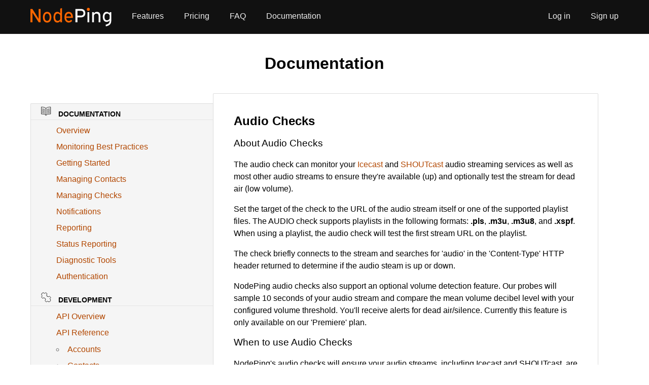

--- FILE ---
content_type: text/html; charset=UTF-8
request_url: http://api.nodeping.com/audio_check.html
body_size: 42887
content:
<!doctype html>
<html class="no-js" lang="en">
    <head>
        <meta charset="utf-8">
        <meta http-equiv="x-ua-compatible" content="ie=edge">
        <title>NodePing | Audio Stream Check Type</title>
        <meta name="keywords" content="nodeping, audio stream monitoring, http audio monitoring" />
        <meta name="description" content="HTTP audio stream monitoring by NodePing" />
        <meta name="viewport" content="width=device-width, initial-scale=1">

        <link rel="icon" type="/image/png" href="favicon-32x32.png" sizes="32x32" />
        <link rel="icon" type="/image/png" href="favicon-16x16.png" sizes="16x16" />
        <script type="text/javascript" defer src="/js/jquery-3.1.0.min.js"></script>
        <script type="text/javascript" defer src="/js/main.min.js"></script>

        <style>html {font-family: sans-serif;-ms-text-size-adjust: 100%;-webkit-text-size-adjust: 100%;}body {margin: 0;}article, aside, details, figcaption, figure, footer, header, main, menu, nav, section, summary {display: block;}audio, canvas, progress, video {display: inline-block;}audio:not([controls]) {display: none;height: 0;}progress {vertical-align: baseline;}template, [hidden] {display: none;}a {background-color: transparent;-webkit-text-decoration-skip: objects;}a:active, a:hover {outline-width: 0;}abbr[title] {border-bottom: none;text-decoration: underline;text-decoration: underline dotted;}b, strong {font-weight: inherit;}b, strong {font-weight: bolder;}dfn {font-style: italic;}h1 {font-size: 2em;margin: 0.67em 0;}mark {background-color: #ff0;color: #000;}small {font-size: 80%;}sub, sup {font-size: 75%;line-height: 0;position: relative;vertical-align: baseline;}sub {bottom: -0.25em;}sup {top: -0.5em;}img {border-style: none;}svg:not(:root) {overflow: hidden;}code, kbd, pre, samp {font-family: monospace, monospace;font-size: 1em;}figure {margin: 1em 40px;}hr {box-sizing: content-box;height: 0;overflow: visible;}button, input, select, textarea {font: inherit;margin: 0;}optgroup {font-weight: bold;}button, input {overflow: visible;}button, select {text-transform: none;}button, html [type="button"], [type="reset"], [type="submit"] {-webkit-appearance: button;}</style>
        <link rel="preload" as="font" href="https://fonts.googleapis.com/css?family=Source+Sans+Pro:300,400,700|Ubuntu:500,700"/>
        <style>.boxed-content ol li,.boxed-content ul li,.feature-set-4 ul li,p,ul li{line-height:1.55em}.aligncenter,.companylogo,.cta,.hero-helper p,.hero-text h1,.hero-text p,.questions,.section-title,.trustedby h2,.twitter h3,footer .copy p,footer .links ul li,header ul li{text-align:center}.signup form a,a:hover{text-decoration:underline}html{box-sizing:border-box}*,::after,::before{box-sizing:inherit}body{background:#fff;font-family:'Source Sans Pro',sans-serif;font-display: swap;}.container{padding:0 20px;max-width:1200px;margin:0 auto}.about .container::after,.container::after,.hero-helper::after,.mobile-pricing-triggers ul::after,.row::after,.signup-logo::after,footer::after,header::after,section::after{clear:both;content:"";display:table}footer,header,section{float:left;width:100%}footer,section{padding:20px 0}#contact-form label,.boxed-content a.lightbox,.mobile-pricing-triggers,.row{display:block}h1,h2,h3,h4,h5,h6{margin-top:0;font-family:Ubuntu,sans-serif;font-display: swap;}h3,h4,h5,h6{font-weight:500}a{color:#b24700;text-decoration:none}a:hover{color:#cc5200}p,ul li{font-weight:400}.companylogo:last-of-type,.feature-set-4 .one-third,.feature-set-4 .one-third:first-of-type ul,.hero-signup-form ul li:last-child,.hero-text h1,.referral .one-third:last-of-type,div p:last-of-type{margin-bottom:0}.boxed-content p:last-of-type{margin-bottom:1em}.btn{background:#f60;color:#fff;border:0;border-radius:2px;display:inline-block;padding:10px 15px}.hero,header{background-color:#111}.fullwidth,.half,.nav-collapse,.one-third,.two-thirds{display:block;width:100%;margin-right:0;float:left}.btn:hover{background:#f06000;text-decoration:none;color:#f5f5f5;cursor:pointer}.btn.btn-grey{background:#ccc}.companylogo:last-child,.companylogo:nth-of-type(2n),.feature-content:last-child,.feature-icon:last-child,.fullwidth:last-child,.half:last-child,.hero-helper:last-child,.logo:last-child,.nav-collapse:last-child,.nav-trigger-wrap:last-child,.one-third:last-child,.trustedby h2:last-child,.two-thirds:last-child{margin-right:0}.one-third{margin-bottom:20px}@media (min-width:768px){footer,section{padding:40px 0}.fullwidth,.fullwidth:last-child,.one-third:last-child,.one-third:nth-child(3n),.two-thirds,.two-thirds:last-child{margin-right:0}.fullwidth{float:left;display:block;width:100%}.one-third{margin-bottom:0;float:left;display:block;margin-right:3.44828%;width:31.03448%}.one-third:nth-child(3n+1){clear:left}.one-third.pushed{margin-top:65px}.two-thirds{float:left;display:block;width:65.51724%}}.referral .one-third,.section-desc,.section-desc:last-of-type{margin-bottom:40px}.buttons,.hidden,.plans table.pricing-table .personal-plan,.plans table.pricing-table .premiere-plan,.plans table.pricing-table .professional-plan,.plans table.pricing-table tfoot th,.plans table.pricing-table thead{display:none}header.home{border-bottom:1px solid #212020}header a{color:#eee}.signup .section-title,.success p,header a:hover{color:#fff}header .container{padding:5px 20px}@media (min-width:768px){.half{float:left;display:block;margin-right:3.44828%;width:48.27586%}.half:last-child,.half:nth-child(2n){margin-right:0}.half:nth-child(odd){clear:left}header .container{padding:15px 20px 10px}header ul li.mobile-only{display:none}}header ul{list-style-type:none;padding:0 0 10px;margin:0}header ul li{padding:4px 0;line-height:normal}@media (min-width:768px){header ul{padding-bottom:0;margin-top:8px}header ul li{float:left;margin-right:40px;width:auto;text-align:left;padding:0;color:#bbb}header ul li:last-child{margin-right:0}}.nav-trigger-wrap{display:block;float:left;width:31.03448%;margin-right:0}.nav-trigger-wrap .nav-trigger{margin-top:15px;display:block;float:right;text-transform:uppercase}.nav-trigger-wrap .nav-trigger span{display:inline-block;margin-right:2px}.logo{float:left;display:block;margin-right:3.44828%;width:65.51724%}.logo img{margin:10px 0;max-width:125px;height:auto}.js .nav-collapse{clip:rect(0 0 0 0);max-height:0;position:relative;display:block;overflow:hidden;zoom:1}.nav-collapse.opened{max-height:9999px}.nav-toggle{-webkit-tap-highlight-color:transparent;-webkit-touch-callout:none;-webkit-user-select:none;-moz-user-select:none;-ms-user-select:none;-o-user-select:none;user-select:none}@media screen and (min-width:768px){.js .nav-collapse{position:relative}.js .nav-collapse.closed{max-height:none;position:relative!important}.nav-toggle{display:none}}.hero-text h1,.hero-text p{color:#fff}.hero-text p{color:#bbb;font-size:18px}.contact .methods,.hero-signup-form .btn-signup.btn-homehero,.hero-signup-form form{margin-top:20px}.hero-signup-form p{color:#aaa;margin-bottom:0;font-size:13px}.hero-signup-form ul{list-style-type:none;margin:0;padding:0}.hero-signup-form ul li{margin-bottom:7px}.hero-signup-form .signup-field{width:100%;display:block;box-sizing:border-box;padding:12px;border-radius:2px;border:0}.hero-signup-form .signup-field:focus{box-shadow:0 0 5px #f60}.hero-signup-form .btn-signup{display:block;width:100%;text-align:center;padding:12px 20px}.error,.success{background:#ffe7d6;border:1px solid #f60;border-radius:2px;margin:0 0 15px}.boxed-sidebar,.feature-set-4,.features,.plans table.pricing-table .table-section,pre{background:#f5f5f5}.error p,.success p{margin:0;padding:8px 12px;color:#b24700;font-size:14px}.hero-helper{display:block;float:left;width:100%;margin-right:0}.icon{width:40px;height:auto}.feature-icon{float:left;display:block;margin-right:3.44828%;width:13.7931%}.feature-content{float:left;display:block;width:82.75862%;margin-right:0}.feature-set-1 .row:first-of-type{max-width:960px;margin:0 auto}.feature-set-2{background-color:#f5f5f5;overflow:hidden}.feature-set-2 .map img{max-width:100%;height:auto}@media (min-width:768px){.nav-trigger-wrap{display:none}.logo{float:left;display:block;margin-right:3.44828%;width:13.7931%}.buttons,.buttons:last-child,.hero-signup-form:last-child,.hero-text,.hero-text:last-child,.logo:last-child,.nav-collapse:last-child{margin-right:0}.logo img{max-width:100%;margin:0}.nav-collapse{float:left;display:block;margin-right:3.44828%;width:48.27586%}.buttons{display:block;float:left;width:31.03448%}.buttons ul{float:right}.hero{padding-top:80px;padding-bottom:80px}.hero-text{float:left;display:block;width:65.51724%;margin-left:17.24138%}.hero-text::after{clear:both;content:"";display:table}.hero-signup-form{float:left;display:block;width:31.03448%;margin-left:34.48276%;margin-right:0}.hero-signup-form form{margin-top:40px}#feature-1,#feature-2,#feature-3{margin-bottom:40px}.feature-set-1 .row: first-of-type p{text-align:center}.feature-set-2{max-height:400px}.feature-set-2 .map img{margin-top:-15%}.feature-set-4 .one-third: first-of-type ul{margin-bottom:1em}}.feature-set-4{border-top:7px dashed #fff;border-bottom:7px dashed #fff}.feature-set-4 ul{padding:0;list-style-position:outside}.ctabar p,.pushed ul,.signup .hero-signup-form form{margin:0}.trustedby h2{float:left;display:block;width:100%;margin-right:0;margin-bottom:15px}.companylogo{margin-bottom:20px;float:left;display:block;margin-right:3.44828%;width:48.27586%}.companylogo img{max-width:100%;margin:0 auto;display:block}.ctabar{padding:0}.ctabar .row{padding:20px 0;border-top:1px solid #f5f5f5;border-bottom:1px solid #f5f5f5}@media (min-width:768px){.feature-set-4 .one-third{margin-bottom:inherit}.pushed ul{margin:1em 0}.companylogo{float:left;display:block;margin-right:3.44828%;width:13.7931%;margin-bottom:0}.companylogo:last-child,.companylogo:last-of-type,.questions.volumepricing:last-child,.questions:last-child{margin-right:0}.companylogo:nth-of-type(2n){margin-right:3.44828%}.ctabar .row{padding:40px 0}.questions{float:left;display:block;margin-right:3.44828%;width:56.89655%;margin-left:8.62069%}.questions p{text-align:right;margin-top:0}.questions.volumepricing{float:left;display:block;width:65.51724%;margin-right:0;margin-left:17.24138%}.questions.volumepricing p{text-align:center}}.cta{margin-top:10px}@media (min-width:768px){.cta,.cta:last-child{margin-right:0}.cta{float:left;display:block;width:22.41379%;text-align:left;margin-top:0}}footer.no-cta .container{padding-top:20px;border-top:1px solid #f5f5f5}footer a{color:#6c6c6c}footer .links ul{padding:0;margin:0;list-style-type:none}footer .links ul li{padding:4px 0}@media (min-width:768px){footer.no-cta .container{padding-top:40px}footer .links{float:left;display:block;margin-right:3.44828%;width:48.27586%}.plan:last-child,.plans,.plans:last-child,footer .copy,footer .copy:last-child,footer .links ul:last-child,footer .links:last-child{margin-right:0}footer .links ul{float:left;display:block;margin-right:7.14286%;width:28.57143%}footer .links ul li{margin-bottom:8px;text-align:left;padding:0}footer .links ul li:last-child{margin-bottom:0}footer .copy{float:left;display:block;width:48.27586%}footer .copy p{text-align:right;margin:0}.plan{float:left;display:block;margin-right:3.44828%;width:22.41379%}.plans{float:left;display:block;width:65.51724%;margin-left:17.24138%}}.plans table.pricing-table{width:100%;border:0}.plans table.pricing-table .personal-plan.active,.plans table.pricing-table .premiere-plan.active,.plans table.pricing-table .professional-plan.active{display:table-cell}.plans table.pricing-table tbody td,.plans table.pricing-table tbody th{padding:10px;border-bottom:1px solid #ddd;text-align:left;width:50%}.plans table.pricing-table .btn,.plans table.pricing-table .btn.btn-grey{margin-top:10px;background-color:#f60;display:block;text-align:center}.mobile-pricing-triggers ul{list-style-type:none;padding:0;margin:0 0 8px;width:100%;border-bottom:1px solid #ddd}.mobile-pricing-triggers ul li{float:left;width:33%}.mobile-pricing-triggers ul li a{text-align:center;display:block;padding:10px 0;margin-bottom:-1px;color:#666}.mobile-pricing-triggers ul li a.active{color:#b24700;border:1px solid #ddd;border-bottom-color:#fff;border-top-left-radius:2px;border-top-right-radius:2px}.faq-entry,.quickjump li{border-bottom:1px solid #f5f5f5}.faq,.quickjump-wrapper .first-row{margin-bottom:20px}.faq-entry{padding-bottom:40px;margin-bottom:40px}.faq-entry:last-child{border-bottom:0;padding-bottom:0;margin-bottom:0}#contact-form ul,.quickjump{list-style-type:none;padding:0;margin:0}.quickjump li a{display:block;padding:8px 0}.boxed-sidebar{border-top-left-radius:2px;border-bottom-left-radius:2px;border:1px solid #ddd}.boxed-sidebar ul{list-style-type:none;padding:5px 0;margin:0;width:100%}.boxed-sidebar ul li ul{display:none;border-top:1px solid #e5e5e5}.boxed-sidebar ul li ul li{text-transform:none;padding:4px 50px;font-size:16px}.boxed-sidebar ul li ul li ul{border:0;list-style-type:circle;list-style-position:inside}.boxed-sidebar ul li ul li ul li{color:#6c6c6c;padding:4px 0}.boxed-sidebar ul li.docs-nav-title{font-weight:700;font-size:14px;padding:0;text-transform:uppercase;margin-top:10px}.boxed-sidebar ul li.docs-nav-title>a{padding:8px 20px;color:#000;text-decoration:none}.boxed-sidebar ul li.docs-nav-title>a:hover{text-decoration:none;color:#000}.boxed-sidebar ul li.docs-nav-title img{margin-right:10px;width:20px;height:auto}.boxed-content p:first-of-type,.boxed-sidebar ul li.docs-nav-title:first-child{margin-top:0}.boxed-content{border:1px solid #ddd;padding:20px;border-radius:2px}#contact-form .btn,.quickjump-wrapper,hr{width:100%}.boxed-content a,.boxed-content ol ol li,.boxed-content ol ul li,.boxed-content ul ol li,.boxed-content ul ul li{word-break:break-all}@media only screen and (min-width:768px){.boxed-content a{word-break:normal}}.boxed-content a.lightbox img{max-width:40%;height:auto;margin:5px 0 20px}.boxed-content a.lightbox img.alignleft{float:left;margin:5px 20px 20px 0}.boxed-content a.lightbox img.alignright{float:right;margin:5px 0 20px 20px}.quickjump-wrapper{padding:20px;box-sizing:border-box;border:1px solid #eee;border-radius:2px;margin-bottom:20px}.docs-page-quickjump{list-style-type:none;padding:0;margin:0;float:left;width:50%}.docs-page-quickjump:first-of-type,.docs-page-quickjump:nth-of-type(2){margin-bottom:10px}@media (min-width:768px){.plans table.pricing-table .btn.btn-grey{background-color:#ccc;display:inline-block}.plans table.pricing-table .personal-plan,.plans table.pricing-table .premiere-plan,.plans table.pricing-table .professional-plan,.plans table.pricing-table tfoot th{display:table-cell}.plans table.pricing-table thead{display:table-header-group}.plans table.pricing-table thead th{padding:20px 10px 10px}.plans table.pricing-table tbody td,.plans table.pricing-table tbody th{width:21.6%}.plans table.pricing-table tbody th{width:35%;text-align:left}.plans table.pricing-table tbody td,.plans table.pricing-table tfoot td{text-align:center}.plans table.pricing-table tbody tr:hover{background:#fcfcfc}.plans table.pricing-table .price{font-size:36px;padding:10px 10px 20px}.plans table.pricing-table .highlight{background:#e0fee3;color:#2d6733}.mobile-pricing-triggers{display:none}.faq{margin-bottom:40px}.docs .one-third{margin-right:0}.boxed-sidebar{border-right:0;margin-top:20px}.boxed-sidebar ul li ul{display:block}.boxed-content{padding:40px}.docs-page-quickjump{width:50%}.docs-page-quickjump:first-of-type,.docs-page-quickjump:nth-of-type(2){margin-bottom:10px}.twitter .one-third{margin-right:3.44828%;clear:none}}.docs-page-quickjump .docs-nav-subtitle{font-weight:700;font-size:13px;text-transform:uppercase}pre{padding:20px;line-height:1.5em;overflow:auto;font-size:14px}hr{height:0;border:0;margin:40px 0;border-top:1px solid #ddd}.about .container{max-width:760px;margin-left:auto;margin-right:auto}.contact .feature-content p{margin-top:2px;font-size:20px;word-break:break-all}@media (min-width:768px) and (max-width:1024px){.one-third,.one-third:nth-child(3n),.referral .one-third,.referral .one-third:nth-child(2n){margin-right:3.44828%}.one-third{margin-bottom:40px;float:left;display:block;width:48.27586%}.one-third:nth-child(3n+1),.referral .one-third:nth-child(odd){clear:none}.boxed-content,.boxed-content:last-child,.boxed-sidebar:last-child,.buttons,.buttons:last-child,.cta:last-child,.logo:last-child,.nav-collapse:last-child,.one-third:last-child,.one-third:nth-child(2n),.plans,.plans:last-child,.questions:last-child,.referral .one-third:last-child,.referral .one-third:nth-child(3n),.two-thirds,.two-thirds:last-child{margin-right:0}.one-third:nth-child(odd),.referral .one-third:nth-child(3n+1){clear:left}.two-thirds{float:left;display:block;width:48.27586%}header .container{padding:15px 20px}header ul{margin-top:5px}header ul li{margin-right:30px}.logo{float:left;display:block;margin-right:3.44828%;width:13.7931%}.nav-collapse{float:left;display:block;margin-right:3.44828%;width:48.27586%}.buttons,.referral .one-third{float:left;display:block;width:31.03448%}.feature-set .one-third: last-of-type{margin-bottom:0}.feature-set-2 .map img{margin-top:0}.feature-set-4 .one-third.pushed: last-child{margin-top:0}.questions{float:left;display:block;margin-right:3.44828%;width:65.51724%;margin-left:0}.boxed-sidebar,.cta{float:left;display:block;margin-right:3.44828%;width:31.03448%}.plans{float:left;display:block;width:82.75862%;margin-left:8.62069%}.boxed-content{float:left;display:block;width:65.51724%}.twitter .one-third{margin-bottom:0}.referral .one-third .icon{max-width:30px}.contact .feature-content p{font-size:18px;margin-left:5px}}@media (min-width:768px) and (max-width:1024px) and (orientation:portrait){header ul{margin-top:0}.cta{margin-top:13px}.docs-page-quickjump{width:33%}.docs-page-quickjump:nth-child(3n){margin-right:0}.docs-page-quickjump:nth-child(3n+1){clear:left}.docs-page-quickjump:nth-of-type(4){margin-top:10px}.contact .feature-content p{font-size:16px}.contact .feature-icon img{max-width:30px}}#contact-form{margin-top:40px}#contact-form ul li{margin-bottom:8px}#contact-form input[type=email],#contact-form input[type=text],#contact-form textarea{width:100%;box-sizing:border-box;border:1px solid #ccc;border-radius:2px;padding:8px}#contact-form input[type=email]:focus,#contact-form input[type=text]:focus,#contact-form textarea:focus{border-color:#f60}.success{background-color:#7bce88;border-color:#3da64e}.signup{background:#111}.signup .container{max-width:960px}.signup .hero-signup-form{background:#fff;padding:20px;margin-top:20px;border-radius:2px}@media (min-width:768px){.referral .one-third{margin-bottom:inherit}#contact-form{margin-top:15px}#contact-form .btn{width:auto}.signup .hero-signup-form{padding:40px;float:left;display:block;margin-right:3.44828%;width:48.27586%;margin-left:25.86207%}.signup .hero-signup-form:last-child{margin-right:0}}.signup .hero-signup-form .signup-field{border:1px solid #ddd;margin-bottom:12px}.signup .hero-signup-form .signup-field:focus{box-shadow:0 0 3px #ccc}.signup form a{color:#6c6c6c}.signup form a:hover{color:#555;text-decoration:none}.signup-logo{display:block;text-align:center;margin-bottom:40px}.signup-logo img{max-width:150px;height:auto;margin:0 auto}</style>
    </head>
    <body class="">
        
        <header class="home">
            <div class="container">
                <div class="logo">
                    <a href="/index.html"><img src="/img/logo.svg" alt="NodePing logo" height=40></a>
                </div><!-- .logo -->
                <div class="nav-trigger-wrap">
                    <a href="#" class="nav-trigger"><span>Menu</span> <img src="/img/navigation-drawer-white.svg" alt=""></a>
                </div><!-- .nav-trigger -->
                <div class="nav-collapse">
                    <ul>
                        <li><a href="/features.html">Features</a></li>
                        <li><a href="/pricing.html">Pricing</a></li>
                        <li><a href="/faq.html">FAQ</a></li>
                        <li><a href="/documentation.html">Documentation</a></li>
                        <li class="mobile-only"><a href="https://app.nodeping.com/">Log in</a></li>
                    </ul>
                </div><!-- .nav -->
                <div class="buttons">
                    <ul>
                        <li><a href="https://app.nodeping.com/">Log in</a></li>
                        <li><a href="https://app.nodeping.com/users/register?ref=navigation">Sign up</a></li>
                    </ul>
                </div><!-- .buttons -->
            </div><!-- .container -->
        </header>
        <script>
        !function(a,b,c){"use strict";var d=function(d,e){var f=!!b.getComputedStyle;f||(b.getComputedStyle=function(a){return this.el=a,this.getPropertyValue=function(b){var c=/(\-([a-z]){1})/g;return"float"===b&&(b="styleFloat"),c.test(b)&&(b=b.replace(c,function(){return arguments[2].toUpperCase()})),a.currentStyle[b]?a.currentStyle[b]:null},this});var g,h,i,j,k,l,m=function(a,b,c,d){if("addEventListener"in a)try{a.addEventListener(b,c,d)}catch(e){if("object"!=typeof c||!c.handleEvent)throw e;a.addEventListener(b,function(a){c.handleEvent.call(c,a)},d)}else"attachEvent"in a&&("object"==typeof c&&c.handleEvent?a.attachEvent("on"+b,function(){c.handleEvent.call(c)}):a.attachEvent("on"+b,c))},n=function(a,b,c,d){if("removeEventListener"in a)try{a.removeEventListener(b,c,d)}catch(e){if("object"!=typeof c||!c.handleEvent)throw e;a.removeEventListener(b,function(a){c.handleEvent.call(c,a)},d)}else"detachEvent"in a&&("object"==typeof c&&c.handleEvent?a.detachEvent("on"+b,function(){c.handleEvent.call(c)}):a.detachEvent("on"+b,c))},o=function(a){if(a.children.length<1)throw new Error("The Nav container has no containing elements");for(var b=[],c=0;c<a.children.length;c++)1===a.children[c].nodeType&&b.push(a.children[c]);return b},p=function(a,b){for(var c in b)a.setAttribute(c,b[c])},q=function(a,b){0!==a.className.indexOf(b)&&(a.className+=" "+b,a.className=a.className.replace(/(^\s*)|(\s*$)/g,""))},r=function(a,b){var c=new RegExp("(\\s|^)"+b+"(\\s|$)");a.className=a.className.replace(c," ").replace(/(^\s*)|(\s*$)/g,"")},s=function(a,b,c){for(var d=0;d<a.length;d++)b.call(c,d,a[d])},t=a.createElement("style"),u=a.documentElement,v=function(b,c){var d;this.options={animate:!0,transition:284,label:"Menu",insert:"before",customToggle:"",closeOnNavClick:!1,openPos:"relative",navClass:"nav-collapse",navActiveClass:"js-nav-active",jsClass:"js",init:function(){},open:function(){},close:function(){}};for(d in c)this.options[d]=c[d];if(q(u,this.options.jsClass),this.wrapperEl=b.replace("#",""),a.getElementById(this.wrapperEl))this.wrapper=a.getElementById(this.wrapperEl);else{if(!a.querySelector(this.wrapperEl))throw new Error("The nav element you are trying to select doesn't exist");this.wrapper=a.querySelector(this.wrapperEl)}this.wrapper.inner=o(this.wrapper),h=this.options,g=this.wrapper,this._init(this)};return v.prototype={destroy:function(){this._removeStyles(),r(g,"closed"),r(g,"opened"),r(g,h.navClass),r(g,h.navClass+"-"+this.index),r(u,h.navActiveClass),g.removeAttribute("style"),g.removeAttribute("aria-hidden"),n(b,"resize",this,!1),n(b,"focus",this,!1),n(a.body,"touchmove",this,!1),n(i,"touchstart",this,!1),n(i,"touchend",this,!1),n(i,"mouseup",this,!1),n(i,"keyup",this,!1),n(i,"click",this,!1),h.customToggle?i.removeAttribute("aria-hidden"):i.parentNode.removeChild(i)},toggle:function(){j===!0&&(l?this.close():this.open())},open:function(){l||(r(g,"closed"),q(g,"opened"),q(u,h.navActiveClass),q(i,"active"),g.style.position=h.openPos,p(g,{"aria-hidden":"false"}),l=!0,h.open())},close:function(){l&&(q(g,"closed"),r(g,"opened"),r(u,h.navActiveClass),r(i,"active"),p(g,{"aria-hidden":"true"}),h.animate?(j=!1,setTimeout(function(){g.style.position="absolute",j=!0},h.transition+10)):g.style.position="absolute",l=!1,h.close())},resize:function(){"none"!==b.getComputedStyle(i,null).getPropertyValue("display")?(k=!0,p(i,{"aria-hidden":"false"}),g.className.match(/(^|\s)closed(\s|$)/)&&(p(g,{"aria-hidden":"true"}),g.style.position="absolute"),this._createStyles(),this._calcHeight()):(k=!1,p(i,{"aria-hidden":"true"}),p(g,{"aria-hidden":"false"}),g.style.position=h.openPos,this._removeStyles())},handleEvent:function(a){var c=a||b.event;switch(c.type){case"touchstart":this._onTouchStart(c);break;case"touchmove":this._onTouchMove(c);break;case"touchend":case"mouseup":this._onTouchEnd(c);break;case"click":this._preventDefault(c);break;case"keyup":this._onKeyUp(c);break;case"focus":case"resize":this.resize(c)}},_init:function(){this.index=c++,q(g,h.navClass),q(g,h.navClass+"-"+this.index),q(g,"closed"),j=!0,l=!1,this._closeOnNavClick(),this._createToggle(),this._transitions(),this.resize();var d=this;setTimeout(function(){d.resize()},20),m(b,"resize",this,!1),m(b,"focus",this,!1),m(a.body,"touchmove",this,!1),m(i,"touchstart",this,!1),m(i,"touchend",this,!1),m(i,"mouseup",this,!1),m(i,"keyup",this,!1),m(i,"click",this,!1),h.init()},_createStyles:function(){t.parentNode||(t.type="text/css",a.getElementsByTagName("head")[0].appendChild(t))},_removeStyles:function(){t.parentNode&&t.parentNode.removeChild(t)},_createToggle:function(){if(h.customToggle){var b=h.customToggle.replace("#","");if(a.getElementById(b))i=a.getElementById(b);else{if(!a.querySelector(b))throw new Error("The custom nav toggle you are trying to select doesn't exist");i=a.querySelector(b)}}else{var c=a.createElement("a");c.innerHTML=h.label,p(c,{href:"#","class":"nav-toggle"}),"after"===h.insert?g.parentNode.insertBefore(c,g.nextSibling):g.parentNode.insertBefore(c,g),i=c}},_closeOnNavClick:function(){if(h.closeOnNavClick){var a=g.getElementsByTagName("a"),b=this;s(a,function(c){m(a[c],"click",function(){k&&b.toggle()},!1)})}},_preventDefault:function(a){return a.preventDefault?(a.stopImmediatePropagation&&a.stopImmediatePropagation(),a.preventDefault(),a.stopPropagation(),!1):void(a.returnValue=!1)},_onTouchStart:function(a){Event.prototype.stopImmediatePropagation||this._preventDefault(a),this.startX=a.touches[0].clientX,this.startY=a.touches[0].clientY,this.touchHasMoved=!1,n(i,"mouseup",this,!1)},_onTouchMove:function(a){(Math.abs(a.touches[0].clientX-this.startX)>10||Math.abs(a.touches[0].clientY-this.startY)>10)&&(this.touchHasMoved=!0)},_onTouchEnd:function(a){if(this._preventDefault(a),k&&!this.touchHasMoved){if("touchend"===a.type)return void this.toggle();var c=a||b.event;3!==c.which&&2!==c.button&&this.toggle()}},_onKeyUp:function(a){var c=a||b.event;13===c.keyCode&&this.toggle()},_transitions:function(){if(h.animate){var a=g.style,b="max-height "+h.transition+"ms";a.WebkitTransition=a.MozTransition=a.OTransition=a.transition=b}},_calcHeight:function(){for(var a=0,b=0;b<g.inner.length;b++)a+=g.inner[b].offsetHeight;var c="."+h.jsClass+" ."+h.navClass+"-"+this.index+".opened{max-height:"+a+"px !important} ."+h.jsClass+" ."+h.navClass+"-"+this.index+".opened.dropdown-active {max-height:9999px !important}";t.styleSheet?t.styleSheet.cssText=c:t.innerHTML=c,c=""}},new v(d,e)};"undefined"!=typeof module&&module.exports?module.exports=d:b.responsiveNav=d}(document,window,0);
        var nav = responsiveNav(".nav-collapse", {
            customToggle: '.nav-trigger',
            openPos: 'relative'
        });
        </script>        <section class="docs">
            <div class="container">
                <div class="row">
                    <h1 class="section-title">Documentation</h1>
                    <p class="section-desc"></p>
                </div>
                <div class="row">
                    <div class="one-third boxed-sidebar">
                        
                                                <ul>
                                                    <li class="docs-nav-title">
                                                        <a href="#"><img src="img/book-open-4.svg" alt="Documentation"> Documentation</a>
                                                        <ul>
                                                            <li><a href="/documentation.html">Overview</a></li>
                                                            <li><a href="/bestpractices.html">Monitoring Best Practices</a></li>
                                                            <li><a href="/usingnodeping.html">Getting Started</a></li>
                                                            <li><a href="/managing_contacts.html">Managing Contacts</a></li>
                                                            <li><a href="/managing_checks.html">Managing Checks</a></li>
                                                            <li><a href="/nodepingnotifications.html">Notifications</a></li>
                                                            <li><a href="/reporting.html">Reporting</a></li>
                                                            <li><a href="/reporting_status.html">Status Reporting</a></li>
                                                            <li><a href="/diagnostictools.html">Diagnostic Tools</a></li>
                                                            <li><a href="/authentication.html">Authentication</a></li>
                                                        </ul>
                                                    </li>
                                                    <li class="docs-nav-title">
                                                        <a href="#"><img src="img/jigsaw.svg" alt=""> Development</a>
                                                        <ul>
                                                            <li><a href="/docs-api-overview.html">API Overview</a></li>
                                                            <li><a href="/docs-api.html">API Reference</a>
                                                                <ul>
                                                                    <li><a href="/docs-api-accounts.html">Accounts</a></li>
                                                                    <li><a href="/docs-api-contacts.html">Contacts</a></li>
                                                                    <li><a href="/docs-api-contactgroups.html">Contact Groups</a></li>
                                                                    <li><a href="/docs-api-schedules.html">Schedules</a></li>
                                                                    <li><a href="/docs-api-maintenance.html">Maintenance</a></li>
                                                                    <li><a href="/docs-api-checks.html">Checks</a></li>
                                                                    <li><a href="/docs-api-results.html">Results and Uptime</a></li>
                                                                    <li><a href="/docs-api-notifications.html">Notifications</a></li>
                                                                    <li><a href="/docs-api-notificationprofiles.html">Notification Profiles</a></li>
                                                                    <li><a href="/docs-api-diagnostics.html">Diagnostics</a></li>
                                                                    <li><a href="/docs-api-info.html">Information</a></li>
                                                                    <li><a href="/docs-api-changes.html">Changelog</a></li>
                                                                </ul>
                                                            </li>
                                                        </ul>
                                                    </li>
                                                    <li class="docs-nav-title">
                                                        <a href="#"><img src="img/server-network-1.svg" alt=""> Premiere</a>
                                                        <ul>
                                                            <li><a href="/subaccounts.html">SubAccounts</a></li>
                                                            <li><a href="/branding.html">Branding</a></li>
                                                            <li><a href="/on-premise.html">On-Premise</a></li>
                                                            <li><a href="/importscripts.html">Import Script</a></li>
                                                        </ul>
                                                    </li>
                                                    <li class="docs-nav-title">
                                                        <a href="/check_types.html"><img src="img/window-website.svg" alt=""> Check Types</a>
                                                        <ul>
                                                            <li><a href="/agent_check.html">AGENT</a></li>
                                                            <li><a href="/audio_check.html">Audio Stream</a></li>
                                                            <li><a href="/cluster_check.html">Cluster</a></li>
                                                            <li><a href="/dohdot_check.html">DoH/DoT</a></li>
                                                            <li><a href="/dns_check.html">DNS</a></li>
                                                            <li><a href="/ftp_check.html">FTP</a></li>
                                                            <li><a href="/http_check.html">HTTP</a></li>
                                                            <li><a href="/http_content_check.html">HTTP Content</a></li>
                                                            <li><a href="/http_parse_check.html">HTTP Parse</a></li>
                                                            <li><a href="/http_advanced_check.html">HTTP Advanced</a></li>
                                                            <li><a href="/imap_check.html">IMAP4</a></li>
                                                            <li><a href="/mongodb_check.html">MongoDB</a></li>
                                                            <li><a href="/mtr_check.html">MTR</a></li>
                                                            <li><a href="/mysql_check.html">MySQL</a></li>
                                                            <li><a href="/ntp_check.html">NTP</a></li>
                                                            <li><a href="/pgsql_check.html">PostgreSQL</a></li>
                                                            <li><a href="/ping_check.html">PING</a></li>
                                                            <li><a href="/pop_check.html">POP3</a></li>
                                                            <li><a href="/port_check.html">Port Connect</a></li>
                                                            <li><a href="/push_check.html">PUSH</a></li>
                                                            <li><a href="/rbl_check.html">RBL</a></li>
                                                            <li><a href="/rdap_check.html">RDAP</a></li>
                                                            <li><a href="/redis_check.html">Redis</a></li>
                                                            <li><a href="/sip_check.html">SIP</a></li>
                                                            <li><a href="/smtp_check.html">SMTP</a></li>
                                                            <li><a href="/snmp_check.html">SNMP</a></li>
                                                            <li><a href="/spec10dns_check.html">Spec10DNS</a></li>
                                                            <li><a href="/spec10rdds_check.html">Spec10RDDS</a></li>
                                                            <li><a href="/ssh_check.html">SSH</a></li>
                                                            <li><a href="/ssl_check.html">SSL</a></li>
                                                            <li><a href="/websocket_check.html">WebSocket</a></li>
                                                            <li><a href="/whois_check.html">WHOIS</a></li>
                                                        </ul>
                                                    </li>
                                                </ul>
                    </div><!-- .one-third -->

                    <div class="two-thirds boxed-content">
                        <h2>Audio Checks</h2>

                        <h3>About Audio Checks</h3>
                        <p>The audio check can monitor your <a href="http://en.wikipedia.org/wiki/Icecast" target="_blank">Icecast</a> and  <a href="http://en.wikipedia.org/wiki/SHOUTcast" target="_blank">SHOUTcast</a> audio streaming services as well as most other audio streams to ensure they're available (up) and optionally test the stream for dead air (low volume).</p>

                        <p>Set the target of the check to the URL of the audio stream itself or one of the supported playlist files. The AUDIO check supports playlists in the following formats: <b>.pls</b>, <b>.m3u</b>, <b>.m3u8</b>, and <b>.xspf</b>. When using a playlist, the audio check will test the first stream URL on the playlist.</p>

                        <p>The check briefly connects to the stream and searches for 'audio' in the 'Content-Type' HTTP header returned to determine if the audio steam is up or down.</p>

                        <p>NodePing audio checks also support an optional volume detection feature. Our probes will sample 10 seconds of your audio stream and compare the mean volume decibel level with your configured volume threshold. You'll receive alerts for dead air/silence. Currently this feature is only available on our 'Premiere' plan.</p>

                        <h3>When to use Audio Checks</h3>
                        <p>NodePing's audio checks will ensure your audio streams, including Icecast and SHOUTcast, are available for your customers.  Use the check to alert you when your audio stream URLs are not returning audio and receive notifications if the audio is dead air (silence).</p> 

                        <h3>Using Audio Checks</h3>
                        <p>To set up an audio check,</p> 
                        <ol>
                            <li>Select Audio Stream from the Check type drop down.</li>
                            <li>Give it a friendly label to identify this check in lists and notifications.</li>
                            <li>Enable <a href="/diagnostictools.html" target="_blank">Automated Diagnostics</a> if you'd like detailed technical info about the failure that may help you troubleshoot a failure.</li>
                            <li>Set how often you want the check to run on the Check Frequency field.</li>
                            <li>Set the HTTP URL of your stream or supported playlist in the field labeled Audio Stream URL.</li>
                            <li>Set a time out. The default 5 seconds works fine for most situations.</li>
                            <li>Volume detection can be optionally enabled using its dropdown. This is only available on 'Premiere' accounts.</li>
                            <li>If volume detection is enabled, you can specify what minimal decibel level is required to not be considered dead air. Acceptable range is -90 to 0. The default is -45.</li>
                            <li>Set the Sensitivity. High is usually appropriate.</li>
                            <li>Set the notifications for this check. More <a href="/nodepingnotifications.html">information about notifications</a>.</li>
                        </ol>
                        <p><strong>Common usage:</strong><br>To verify your audio streams, including Icecast and SHOUTcast, are available and functioning and optionally not returning dead air (silence).</p>

                        <h3>Other considerations</h3>
                        <p>The audio check verifies the HTTP stream is of some audio media-type by looking at the HTTP Content-Type header.</p>
                        <p>The optional volume detection is currently only available on 'Premiere' accounts. You can upgrade/downgrade your account in your billing screen at <a href="https://nodeping.com/#billing">https://nodeping.com/#billing</a></p>
                        <p>IPv6 URLs require the bracket formatting such as http://[2606:c700:4020:11::53:4a3b]:8002/.</p>
                    </div><!-- .two-thirds -->
                </div><!-- .row -->
            </div><!-- .container -->
        </section>

        <section class="ctabar">
            <div class="container">
                <div class="row">
                    <div class="questions">
                        <p>If you have any questions, get in touch at support@nodeping.com, or use our <a href='/contact.html'>Contact</a> form.</p>
                    </div><!-- .questions -->
                    <div class="cta">
                        <p><a href="https://app.nodeping.com/users/register?ref=footer" class="btn">Start your free trial now</a></p>
                    </div><!-- .cta -->
                </div><!-- .row -->
            </div><!-- .container -->
        </section>     <footer>
            <div class="container">
                <div class="links">
                    <ul>
                        <li><a href="/features.html">Features</a></li>
                        <li><a href="/pricing.html">Pricing</a></li>
                        <li><a href="/faq.html">FAQ</a></li>
                        <li><a href="/documentation.html">Documentation</a></li>
                    </ul>

                    <ul>
                        <li><a href="/about.html">About us</a></li>
                        <li><a href="/contact.html">Contact</a></li>
                        <li><a href="/referral.html">Referral program</a></li>
                        <li><a href="/privacy.html">Privacy policy</a></li>
                        <li><a href="/terms.html">Terms of service</a></li>
                    </ul>

                    <ul>
                        <li><a target="_blank" href="http://blog.nodeping.com/">Blog</a></li>
                        <li><a target="_blank" href="https://probestatus.nodeping.com/">Service status</a></li>
                        <li><a target="_blank" href="https://x.com/nodeping">Follow us on X</a></li>
                    </ul>
                </div><!-- .links -->
                <div class="copy">
                    <p>&copy; Copyright 2011-2026 NodePing LLC</p>
                </div><!--.copy -->
            </div><!-- .container -->
        </footer>
    </body>
</html>        

--- FILE ---
content_type: image/svg+xml
request_url: http://api.nodeping.com/img/navigation-drawer-white.svg
body_size: 1233
content:
<?xml version="1.0" encoding="UTF-8" standalone="no"?>
<svg width="15px" height="13px" viewBox="0 0 15 13" version="1.1" xmlns="http://www.w3.org/2000/svg" xmlns:xlink="http://www.w3.org/1999/xlink">
    <!-- Generator: Sketch 39.1 (31720) - http://www.bohemiancoding.com/sketch -->
    <title>navigation-drawer-1</title>
    <desc>Created with Sketch.</desc>
    <defs></defs>
    <g id="Page-1" stroke="none" stroke-width="1" fill="none" fill-rule="evenodd">
        <g id="navigation-drawer-1" transform="translate(-4.000000, -5.000000)">
            <g id="Outline_Icons_1_" transform="translate(4.000000, 5.000000)" stroke="#FFFFFF">
                <g id="Outline_Icons">
                    <g id="Group">
                        <path d="M15,0.5 L0.043,0.5" id="Shape"></path>
                        <path d="M15,4.5 L0.043,4.5" id="Shape"></path>
                        <path d="M15,8.5 L0.043,8.5" id="Shape"></path>
                        <path d="M15,12.5 L0.043,12.5" id="Shape"></path>
                    </g>
                </g>
            </g>
            <g id="Invisible_Shape">
                <rect id="Rectangle-path" x="0" y="0" width="24" height="24"></rect>
            </g>
        </g>
    </g>
</svg>

--- FILE ---
content_type: image/svg+xml
request_url: http://api.nodeping.com/img/book-open-4.svg
body_size: 2305
content:
<?xml version="1.0" encoding="utf-8"?>
<!-- Generator: Adobe Illustrator 16.0.3, SVG Export Plug-In . SVG Version: 6.00 Build 0)  -->
<!DOCTYPE svg PUBLIC "-//W3C//DTD SVG 1.1//EN" "http://www.w3.org/Graphics/SVG/1.1/DTD/svg11.dtd">
<svg version="1.1" xmlns="http://www.w3.org/2000/svg" xmlns:xlink="http://www.w3.org/1999/xlink" x="0px" y="0px" width="24px"
	 height="24px" viewBox="0 0 24 24" enable-background="new 0 0 24 24" xml:space="preserve">
<g id="Outline_Icons_1_">
	<g id="Outline_Icons">
		<path fill="none" stroke="#000000" stroke-linecap="round" stroke-linejoin="round" stroke-miterlimit="10" d="M11.5,5
			c0-1.934,5.148-3.5,11-3.5V18c-5.852,0-11,1.566-11,3.5c0-1.934-5.149-3.5-11-3.5V1.5C6.351,1.5,11.5,3.066,11.5,5z"/>
		
			<line fill="none" stroke="#000000" stroke-linecap="round" stroke-linejoin="round" stroke-miterlimit="10" x1="11.5" y1="5" x2="11.5" y2="21.375"/>
		<path fill="none" stroke="#000000" stroke-linecap="round" stroke-linejoin="round" stroke-miterlimit="10" d="M9,7.24
			C7.39,6.624,5.113,6.177,2.5,6"/>
		<path fill="none" stroke="#000000" stroke-linecap="round" stroke-linejoin="round" stroke-miterlimit="10" d="M9,10.24
			C7.39,9.624,5.113,9.177,2.5,9"/>
		<path fill="none" stroke="#000000" stroke-linecap="round" stroke-linejoin="round" stroke-miterlimit="10" d="M9,13.24
			C7.39,12.624,5.113,12.177,2.5,12"/>
		<path fill="none" stroke="#000000" stroke-linecap="round" stroke-linejoin="round" stroke-miterlimit="10" d="M9,16.24
			C7.39,15.624,5.113,15.177,2.5,15"/>
		<path fill="none" stroke="#000000" stroke-linecap="round" stroke-linejoin="round" stroke-miterlimit="10" d="M14,7.24
			c1.61-0.617,3.887-1.063,6.5-1.24"/>
		<path fill="none" stroke="#000000" stroke-linecap="round" stroke-linejoin="round" stroke-miterlimit="10" d="M14,10.24
			c1.61-0.617,3.887-1.063,6.5-1.24"/>
		<path fill="none" stroke="#000000" stroke-linecap="round" stroke-linejoin="round" stroke-miterlimit="10" d="M14,13.24
			c1.61-0.617,3.887-1.063,6.5-1.24"/>
		<path fill="none" stroke="#000000" stroke-linecap="round" stroke-linejoin="round" stroke-miterlimit="10" d="M14,16.24
			c1.61-0.617,3.887-1.063,6.5-1.24"/>
	</g>
	<g id="New_icons_1_">
	</g>
</g>
<g id="Invisible_Shape">
	<rect fill="none" width="24" height="24"/>
</g>
</svg>


--- FILE ---
content_type: image/svg+xml
request_url: http://api.nodeping.com/img/server-network-1.svg
body_size: 3320
content:
<?xml version="1.0" encoding="utf-8"?>
<!-- Generator: Adobe Illustrator 16.0.3, SVG Export Plug-In . SVG Version: 6.00 Build 0)  -->
<!DOCTYPE svg PUBLIC "-//W3C//DTD SVG 1.1//EN" "http://www.w3.org/Graphics/SVG/1.1/DTD/svg11.dtd">
<svg version="1.1" xmlns="http://www.w3.org/2000/svg" xmlns:xlink="http://www.w3.org/1999/xlink" x="0px" y="0px" width="24px"
	 height="24px" viewBox="0 0 24 24" enable-background="new 0 0 24 24" xml:space="preserve">
<g id="Outline_Icons_1_">
	<g id="Outline_Icons">
		<g>
			
				<rect x="0.5" y="5.5" fill="none" stroke="#000000" stroke-linecap="round" stroke-linejoin="round" stroke-miterlimit="10" width="23" height="6"/>
			<polyline fill="none" stroke="#000000" stroke-linecap="round" stroke-linejoin="round" stroke-miterlimit="10" points="0.5,5.5 
				6.5,0.5 17.5,0.5 23.5,5.5 			"/>
			
				<circle fill="none" stroke="#000000" stroke-linecap="round" stroke-linejoin="round" stroke-miterlimit="10" cx="14" cy="8.5" r="0.5"/>
			
				<circle fill="none" stroke="#000000" stroke-linecap="round" stroke-linejoin="round" stroke-miterlimit="10" cx="17" cy="8.5" r="0.5"/>
			
				<circle fill="none" stroke="#000000" stroke-linecap="round" stroke-linejoin="round" stroke-miterlimit="10" cx="20" cy="8.5" r="0.5"/>
			
				<circle fill="none" stroke="#000000" stroke-linecap="round" stroke-linejoin="round" stroke-miterlimit="10" cx="3.5" cy="8.5" r="1"/>
			<path fill="none" stroke="#000000" stroke-linecap="round" stroke-linejoin="round" stroke-miterlimit="10" d="M23.5,11.5v4
				c0,1.104-0.895,2-2,2h-19c-1.104,0-2-0.896-2-2v-4"/>
			
				<circle fill="none" stroke="#000000" stroke-linecap="round" stroke-linejoin="round" stroke-miterlimit="10" cx="14" cy="14.5" r="0.5"/>
			
				<circle fill="none" stroke="#000000" stroke-linecap="round" stroke-linejoin="round" stroke-miterlimit="10" cx="17" cy="14.5" r="0.5"/>
			
				<circle fill="none" stroke="#000000" stroke-linecap="round" stroke-linejoin="round" stroke-miterlimit="10" cx="20" cy="14.5" r="0.5"/>
			
				<circle fill="none" stroke="#000000" stroke-linecap="round" stroke-linejoin="round" stroke-miterlimit="10" cx="3.5" cy="14.5" r="1"/>
			
				<line fill="none" stroke="#000000" stroke-linecap="round" stroke-linejoin="round" stroke-miterlimit="10" x1="5.5" y1="23.5" x2="18.5" y2="23.5"/>
			
				<line fill="none" stroke="#000000" stroke-linecap="round" stroke-linejoin="round" stroke-miterlimit="10" x1="12.5" y1="17.5" x2="12.5" y2="23.5"/>
			<g>
				<g>
					<g>
						<path d="M1.5,23C1.224,23,1,23.224,1,23.5S1.224,24,1.5,24S2,23.776,2,23.5S1.776,23,1.5,23L1.5,23z"/>
					</g>
				</g>
			</g>
			<g>
				<g>
					<g>
						<path d="M3.5,23C3.224,23,3,23.224,3,23.5S3.224,24,3.5,24S4,23.776,4,23.5S3.776,23,3.5,23L3.5,23z"/>
					</g>
				</g>
			</g>
			<g>
				<g>
					<g>
						<path d="M20.5,23c-0.275,0-0.5,0.224-0.5,0.5s0.225,0.5,0.5,0.5c0.276,0,0.5-0.224,0.5-0.5S20.776,23,20.5,23L20.5,23z"/>
					</g>
				</g>
			</g>
			<g>
				<g>
					<g>
						<path d="M22.5,23c-0.275,0-0.5,0.224-0.5,0.5s0.225,0.5,0.5,0.5c0.276,0,0.5-0.224,0.5-0.5S22.776,23,22.5,23L22.5,23z"/>
					</g>
				</g>
			</g>
		</g>
	</g>
	<g id="New_icons_1_">
	</g>
</g>
<g id="Invisible_Shape">
	<rect fill="none" width="24" height="24"/>
</g>
</svg>


--- FILE ---
content_type: application/javascript
request_url: http://api.nodeping.com/js/main.min.js
body_size: 1937
content:
$(function(){$(window).width()<=767&&$(".pricing-table tfoot td").each(function(){$(this).attr("colspan",3)});var e=$(".mobile-pricing-triggers a");e.on("click",function(t){t.preventDefault(),e.removeClass("active"),$(this).addClass("active");var r=$(this).data("plan");$(".pricing-table td").filter("."+r).each(function(e){$(this).addClass("active")}),$(".pricing-table td").not("."+r).each(function(){$(this).removeClass("active")})}),$(".docs-nav-title > a").on("click",function(e){if(e.preventDefault(),$(window).width()<=767){var t=$(this).siblings("ul"),r=$(t).children().children("ul");$(t).toggle(),$(r).toggle()}});var t=(new Date).getTimezoneOffset();t=t/60*-1,$(".signup-timezone-field").val(t);var r=window.location.hash;"#email"==r?$(".error").length&&($(".error").removeClass("hidden"),$(".error p").text("Your login is an email address.")):"#login"==r?$(".error").length&&($(".error").removeClass("hidden"),$(".error p").text("Your email or password was incorrect. Please try again.")):"#account"==r?$(".error").length&&($(".error").removeClass("hidden"),$(".error p").text("There is a problem with this account. An administrator will be notified. Please contact support at support@nodeping.com")):"#validate"==r&&$(".error").length&&($(".error").removeClass("hidden"),$(".error p").text("Please enter a valid email address.")),$("#forgotpw").on("submit",function(e){e.preventDefault();var t=$(".forgotpw-email-field").val();$.ajax({url:$(this).attr("action")+t,type:$(this).attr("method"),data:$(this).serialize(),success:function(e){e.error?($(".error").removeClass("hidden"),$(".error p").text(e.error)):($(".error").removeClass("hidden"),$(".error p").text("A new password has been emailed to "+t))}})}),$.ajax({type:"GET",url:"/account/heartbeat",dataType:"json",success:function(e){e.success&&$(".buttons ul").html("<li title='Logged in as "+e.success+"'>Logged in</li><li><a href='/'>Return to app</a></li>")}})});


--- FILE ---
content_type: image/svg+xml
request_url: http://api.nodeping.com/img/logo.svg
body_size: 4246
content:
<?xml version="1.0" encoding="UTF-8" standalone="no"?>
<svg width="276px" height="63px" viewBox="0 0 276 63" version="1.1" xmlns="http://www.w3.org/2000/svg" xmlns:xlink="http://www.w3.org/1999/xlink">
    <!-- Generator: Sketch 39.1 (31720) - http://www.bohemiancoding.com/sketch -->
    <title>Group 2</title>
    <desc>Created with Sketch.</desc>
    <defs></defs>
    <g id="Page-1" stroke="none" stroke-width="1" fill="none" fill-rule="evenodd">
        <g id="Group-2">
            <g id="logo" transform="translate(0.000000, 0.818182)" fill="#FF6600">
                <path d="M0.184,3.712 L0.184,48 L6.712,48 L6.712,15.68 L28.28,48 L34.36,48 L34.36,3.712 L27.832,3.712 L27.832,36.352 L6.712,3.712 L0.184,3.712 Z M56.888,13.312 C48.504,13.312 42.552,19.456 42.552,31.04 C42.552,42.688 48.44,48.832 56.888,48.832 C65.208,48.832 71.16,42.688 71.16,31.04 C71.16,19.456 65.144,13.312 56.888,13.312 L56.888,13.312 Z M56.888,18.944 C61.88,18.944 65.4,23.104 65.4,31.104 C65.4,39.04 61.88,43.2 56.888,43.2 C51.768,43.2 48.376,39.04 48.376,31.104 C48.376,23.104 51.832,18.944 56.888,18.944 L56.888,18.944 Z M101.24,2.752 L101.24,18.048 C99,15.296 95.736,13.312 91.32,13.312 C81.976,13.312 78.52,22.336 78.52,31.104 C78.52,39.872 81.976,48.832 91.32,48.832 C95.992,48.832 99.384,46.592 101.624,43.648 L101.624,48 L107.32,48 L107.32,0.704 L101.24,2.752 Z M92.856,43.2 C86.392,43.2 84.28,37.44 84.28,31.104 C84.28,24.768 86.392,18.88 92.792,18.88 C96.824,18.88 99.448,21.248 101.24,24.384 L101.24,37.76 C99.448,41.024 96.824,43.2 92.856,43.2 L92.856,43.2 Z M144.312,33.152 C144.376,32.448 144.44,31.744 144.44,30.912 C144.44,19.584 138.424,13.312 130.104,13.312 C121.784,13.312 115.832,19.584 115.832,30.912 C115.832,42.816 122.424,48.832 130.488,48.832 C136.568,48.832 140.344,45.44 142.2,42.88 L138.168,39.36 C136.632,41.6 134.072,43.328 130.744,43.328 C126.264,43.328 122.232,40.192 121.528,33.152 L144.312,33.152 Z M130.168,18.816 C134.712,18.816 138.04,22.144 138.744,28.608 L121.528,28.608 C122.168,22.336 125.496,18.816 130.168,18.816 L130.168,18.816 Z" id="NodePing"></path>
                <circle id="Oval" cx="197" cy="5" r="5"></circle>
            </g>
            <g id="Group" transform="translate(153.000000, 2.000000)">
                <path d="M0.272,2.53018182 L0.272,46.8181818 L6.8,46.8181818 L6.8,30.3061818 L18.704,30.3061818 C27.728,30.3061818 33.68,25.6341818 33.68,16.4181818 C33.68,7.26618182 27.728,2.53018182 18.704,2.53018182 L0.272,2.53018182 Z" id="Path" fill="#FFFFFF"></path>
                <path d="M6.8,8.48218182 L18.768,8.48218182 C24.016,8.48218182 27.536,11.1061818 27.536,16.4821818 C27.536,21.9221818 24.016,24.5461818 18.768,24.5461818 L6.8,24.5461818 L6.8,8.48218182 Z" id="Path" fill="#111111"></path>
                <polygon id="Path" fill="#FFFFFF" points="41.104 12.9621818 41.104 46.8181818 47.184 46.8181818 47.184 12.9621818"></polygon>
                <path d="M56.912,12.9621818 L56.912,46.8181818 L62.992,46.8181818 L62.992,23.8421818 C64.848,19.3621818 67.856,17.8901818 71.44,17.8901818 C75.92,17.8901818 78.864,20.1301818 78.864,26.0181818 L78.864,46.8181818 L84.944,46.8181818 L84.944,25.3781818 C84.944,15.9061818 80.208,12.1301818 73.36,12.1301818 C68.752,12.1301818 65.168,13.8581818 62.672,17.1221818 L62.672,12.9621818 L56.912,12.9621818 Z" id="Path" fill="#FFFFFF"></path>
                <path d="M116.368,12.9621818 L116.368,16.9301818 C114.128,14.1781818 110.736,12.1301818 106.128,12.1301818 C96.72,12.1301818 93.264,20.6421818 93.264,28.7701818 C93.264,36.8981818 96.72,45.4101818 106.128,45.4101818 C110.736,45.4101818 114.128,43.4261818 116.368,40.6741818 L116.368,41.8901818 C116.368,49.1861818 112.336,52.5141818 102.864,54.6901818 L103.568,60.1301818 C116.496,57.6341818 122.064,52.6421818 122.064,40.3541818 L122.064,12.9621818 L116.368,12.9621818 Z" id="Path" fill="#FFFFFF"></path>
                <path d="M107.6,40.0981818 C101.136,40.0981818 99.024,34.6581818 99.024,28.8341818 C99.024,23.0741818 101.136,17.6341818 107.664,17.6341818 C111.888,17.6341818 114.576,19.8741818 116.368,23.1381818 L116.368,34.5301818 C114.576,37.7301818 111.888,40.0981818 107.6,40.0981818 L107.6,40.0981818 Z" id="Path" fill="#111111"></path>
            </g>
        </g>
    </g>
</svg>

--- FILE ---
content_type: image/svg+xml
request_url: http://api.nodeping.com/img/window-website.svg
body_size: 2405
content:
<?xml version="1.0" encoding="UTF-8" standalone="no"?>
<svg width="24px" height="19px" viewBox="0 0 24 19" version="1.1" xmlns="http://www.w3.org/2000/svg" xmlns:xlink="http://www.w3.org/1999/xlink">
    <!-- Generator: Sketch 39.1 (31720) - http://www.bohemiancoding.com/sketch -->
    <title>window-website</title>
    <desc>Created with Sketch.</desc>
    <defs></defs>
    <g id="Page-1" stroke="none" stroke-width="1" fill="none" fill-rule="evenodd">
        <g id="window-website" transform="translate(0.000000, -2.000000)">
            <g id="Outline_Icons" transform="translate(0.000000, 2.000000)" stroke="#000000">
                <g id="Group">
                    <path d="M23.5,16.5 C23.5,17.605 22.605,18.5 21.5,18.5 L2.5,18.5 C1.396,18.5 0.5,17.605 0.5,16.5 L0.5,2.5 C0.5,1.396 1.396,0.5 2.5,0.5 L21.5,0.5 C22.605,0.5 23.5,1.396 23.5,2.5 L23.5,16.5 L23.5,16.5 Z" id="Shape"></path>
                    <path d="M0.5,5.5 L23.5,5.5" id="Shape"></path>
                    <circle id="Oval" cx="4" cy="3" r="0.5"></circle>
                    <circle id="Oval" cx="7" cy="3" r="0.5"></circle>
                    <circle id="Oval" cx="10" cy="3" r="0.5"></circle>
                    <g transform="translate(3.000000, 9.000000)" id="Shape">
                        <path d="M0.5,0.5 L0.5,5.5"></path>
                        <path d="M3.5,0.5 L3.5,5.5"></path>
                        <g transform="translate(5.000000, 0.000000)">
                            <path d="M1.5,0.5 L1.5,5.5"></path>
                            <path d="M3,0.5 L0,0.5"></path>
                        </g>
                        <g transform="translate(10.000000, 0.000000)">
                            <path d="M1.5,0.5 L1.5,5.5"></path>
                            <path d="M3,0.5 L0,0.5"></path>
                        </g>
                        <path d="M3.5,3.5 L0.5,3.5"></path>
                        <g transform="translate(14.000000, 0.000000)">
                            <path d="M0.5,0.5 L0.5,5.5"></path>
                            <path d="M4,2 C4,2.697 3.696,3.5 3,3.5 L0.5,3.5 L0.5,0.5 L3,0.5 C3.696,0.5 4,1.305 4,2 L4,2 Z"></path>
                        </g>
                    </g>
                </g>
            </g>
            <g id="Invisible_Shape">
                <rect id="Rectangle-path" x="0" y="0" width="24" height="24"></rect>
            </g>
        </g>
    </g>
</svg>

--- FILE ---
content_type: image/svg+xml
request_url: http://api.nodeping.com/img/jigsaw.svg
body_size: 1095
content:
<?xml version="1.0" encoding="utf-8"?>
<!-- Generator: Adobe Illustrator 16.0.3, SVG Export Plug-In . SVG Version: 6.00 Build 0)  -->
<!DOCTYPE svg PUBLIC "-//W3C//DTD SVG 1.1//EN" "http://www.w3.org/Graphics/SVG/1.1/DTD/svg11.dtd">
<svg version="1.1" xmlns="http://www.w3.org/2000/svg" xmlns:xlink="http://www.w3.org/1999/xlink" x="0px" y="0px" width="24px"
	 height="24px" viewBox="0 0 24 24" enable-background="new 0 0 24 24" xml:space="preserve">
<g id="Outline_Icons">
	<g>
		<path fill="none" stroke="#000000" stroke-linecap="round" stroke-linejoin="round" stroke-miterlimit="10" d="M14.288,9.339
			c-1.562-1.562-1.562-4.095,0-5.657L11.107,0.5L8.539,3.067c-1.355-2.292-4.45-2.621-6.271-0.8c-1.82,1.82-1.492,4.918,0.8,6.271
			L0.5,11.106l3.182,3.182c1.562-1.562,4.095-1.562,5.657,0c1.562,1.562,1.562,4.095,0,5.657l3.182,3.182l2.567-2.567
			c1.361,2.298,4.456,2.616,6.271,0.8c1.83-1.829,1.48-4.929-0.8-6.271l2.567-2.567l-3.182-3.182
			C18.384,10.9,15.851,10.9,14.288,9.339z"/>
	</g>
</g>
<g id="Invisible_Shape">
	<rect fill="none" width="24" height="24"/>
</g>
</svg>
